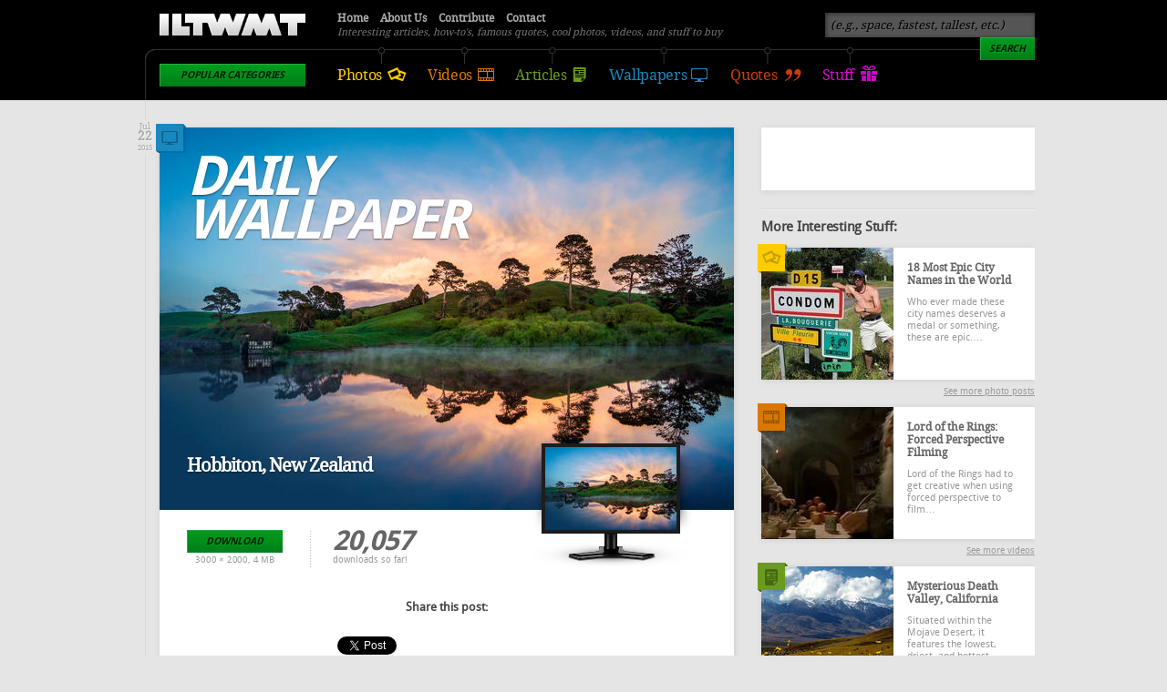

--- FILE ---
content_type: text/html; charset=utf-8
request_url: https://www.iliketowastemytime.com/2015/07/22/daily-wallpaper-hobbiton-new-zealand
body_size: 6407
content:
<!DOCTYPE html PUBLIC "-//W3C//DTD XHTML 1.0 Transitional//EN" "http://www.w3.org/TR/xhtml1/DTD/xhtml1-transitional.dtd">
<!-- 
A project by:
 __    __                            ___        ___ __                
/\ \__/\ \                         / ___\ __  / ___\\ \__             
\ \  _\ \ \___    ___   ___   ___ /\ \__//\_\/\ \__/ \  _\  __  __    
 \ \ \/\ \  _  \/\  __\/__  \/ __ \ \  __\/\ \ \  __\ \ \/ /\ \/\ \   
  \ \ \_\ \ \ \ \ \ \/\  __//\  __/\ \ \_/\ \ \ \ \_/\ \ \_\ \ \_\ \  
   \ \__\\ \_\ \_\ \_\ \____\ \____\\ \_\  \ \_\ \_\  \ \__\\/\____ \ 
    \/__/ \/_/\/_/\/_/\/____/\/____/ \/_/   \/_/\/_/   \/__/ \/___/\ \
                                                                /\___/
                                                 threefifty.ca  \/__/
-->
<html xmlns="http://www.w3.org/1999/xhtml" xml:lang="en" lang="en" dir="ltr">
<head>
<meta http-equiv="Content-Type" content="text/html; charset=utf-8" />
<meta http-equiv="Content-Type" content="text/html; charset=utf-8" />
<meta property="og:site_name" content="I Like To Waste My Time"/>
<meta property="og:title" content="Daily Wallpaper: Hobbiton, New Zealand"/>
<meta property="og:description" content=""/>
<meta property="og:type" content="blog"/>
<meta property="og:url" content="https://www.iliketowastemytime.com/2015/07/22/daily-wallpaper-hobbiton-new-zealand"/>
<meta property="og:image" content="https://www.iliketowastemytime.com/sites/default/files/hobbiton-nz-hd-wallpaper--trey-ratcliff.jpg"/>
<meta property="fb:admins" content="587525507,869455693"/>
<script type="text/javascript" src="http://platform.twitter.com/widgets.js"></script>
<script type="text/javascript" src="https://apis.google.com/js/plusone.js"></script>
<link rel="shortcut icon" href="/sites/default/files/iliketowastemytime_favicon_2.gif" type="image/x-icon" />
<meta name="keywords" content="hobbiton,new zealand,the shire,lord of the rings,hobbit house,hd wallpaper,high quality,desktop wallpaper" />
<meta name="abstract" content="Hobbiton, New Zealand HD Wallpaper" />
<title>Daily Wallpaper: Hobbiton, New Zealand | I Like To Waste My Time</title>
<link type="text/css" rel="stylesheet" media="all" href="/modules/node/node.css?b" />
<link type="text/css" rel="stylesheet" media="all" href="/modules/system/defaults.css?b" />
<link type="text/css" rel="stylesheet" media="all" href="/modules/system/system.css?b" />
<link type="text/css" rel="stylesheet" media="all" href="/modules/system/system-menus.css?b" />
<link type="text/css" rel="stylesheet" media="all" href="/modules/user/user.css?b" />
<link type="text/css" rel="stylesheet" media="all" href="/sites/all/modules/cck/theme/content-module.css?b" />
<link type="text/css" rel="stylesheet" media="all" href="/sites/all/modules/ckeditor/ckeditor.css?b" />
<link type="text/css" rel="stylesheet" media="all" href="/sites/all/modules/filefield/filefield.css?b" />
<link type="text/css" rel="stylesheet" media="all" href="/sites/all/modules/search_autocomplete/css/jquery.autocomplete.css?b" />
<link type="text/css" rel="stylesheet" media="all" href="/sites/all/modules/simplenews/simplenews.css?b" />
<link type="text/css" rel="stylesheet" media="all" href="/sites/all/modules/cck/modules/fieldgroup/fieldgroup.css?b" />
<link type="text/css" rel="stylesheet" media="all" href="/sites/all/modules/views/css/views.css?b" />
<link type="text/css" rel="stylesheet" media="all" href="/sites/all/themes/iltwmt/style.css?b" />
<script type="text/javascript" src="/sites/default/files/js/js_51d03206aab8d65fa1f55ad496536024.js"></script>
<script type="text/javascript">
<!--//--><![CDATA[//><!--
jQuery.extend(Drupal.settings, { "basePath": "/", "googleanalytics": { "trackOutbound": 1, "trackMailto": 1, "trackDownload": 1, "trackDownloadExtensions": "7z|aac|arc|arj|asf|asx|avi|bin|csv|doc|exe|flv|gif|gz|gzip|hqx|jar|jpe?g|js|mp(2|3|4|e?g)|mov(ie)?|msi|msp|pdf|phps|png|ppt|qtm?|ra(m|r)?|sea|sit|tar|tgz|torrent|txt|wav|wma|wmv|wpd|xls|xml|z|zip" }, "search_autocomplete": { "form1": { "selector": "#search-form", "minChars": "3", "max_sug": "15", "url": "/search_autocomplete/1/autocomplete", "fid": "1" }, "form3": { "selector": "#search-block-form", "minChars": "3", "max_sug": "15", "url": "/search_autocomplete/3/autocomplete", "fid": "3" } } });
//--><!]]>
</script>
<meta property="fb:pages" content="184777168233314" />
</head>
<body>
  <div id="fb-root"></div>
      <script>(function(d, s, id) {
        var js, fjs = d.getElementsByTagName(s)[0];
        if (d.getElementById(id)) return;
        js = d.createElement(s); js.id = id;
        js.src = "//connect.facebook.net/en_US/all.js#xfbml=1&appId=250863288273475";
        fjs.parentNode.insertBefore(js, fjs);
      }(document, 'script', 'facebook-jssdk'));</script><div id="header-bg" class="sticky">
    <div id="header">
    <h1 class="logo"><a href="/">I Like To Waste My Time</a></h1>
    <p class="slogan">Interesting articles, how-to's, famous quotes, cool photos, videos, and stuff to buy</p>
    <ul class="menu-main">
      <li class="photos"><a href="/photos">Photos</a></li>
      <li class="videos"><a href="/videos">Videos</a></li>
      <li class="articles"><a href="/articles">Articles</a></li>
      <li class="wallpapers"><a href="/wallpapers">Wallpapers</a></li>
      <li class="quotes"><a href="/quotes">Quotes</a></li>
      <li class="stuff"><a href="/stuff">Stuff</a></li>
    </ul>
    <div class="categories">
      <h3 class="button">Popular Categories</h3><ul><li><a href="/abandoned">Abandoned</a></li><li><a href="/architecture">Architecture</a></li><li><a href="/art">Art</a></li><li><a href="/aviation">Aviation</a></li><li><a href="/bikes">Bikes</a></li><li><a href="/boats">Boats</a></li><li><a href="/cars">Cars</a></li><li><a href="/conspiracy">Conspiracy</a></li><li><a href="/diy">DIY</a></li><li><a href="/funny">Funny</a></li><li><a href="/history">History</a></li><li><a href="/luxury">Luxury</a></li><li><a href="/military">Military</a></li><li><a href="/music">Music</a></li><li><a href="/places">Places</a></li><li><a href="/society">Society</a></li><li><a href="/space">Space</a></li><li><a href="/sports">Sports</a></li><li><a href="/technology">Technology</a></li><li><a href="/wtf">WTF?</a></li><li><a href="/nature">Nature</a></li><li><a href="/misc">Misc</a></li><li><a href="/top-100">Top 100</a></li></ul>    </div>
    <ul class="menu-secondary">
      <li><a href="/">Home</a></li>
      <li><a href="/about">About Us</a></li>
      <li><a href="/contribute">Contribute</a></li>
      <li><a href="/contact">Contact</a></li>
    </ul>
        <div class="search">
      <form action="/2015/07/22/daily-wallpaper-hobbiton-new-zealand"  accept-charset="UTF-8" method="post" id="search-block-form">
<div><div class="container-inline">
  <div class="form-item" id="edit-search-block-form-1-wrapper">
 <input type="text" maxlength="128" name="search_block_form" id="edit-search-block-form-1" size="15" value="(e.g., space, fastest, tallest, etc.)" title="Enter the terms you wish to search for." class="form-text" />
</div>
<input type="submit" name="op" id="edit-submit" value="Search"  class="form-submit button" /><input type="hidden" name="form_build_id" id="form-O3CMgfKnkIRYvZKb0_o9xgyipDAYL3tGp8KcTIC23nk" value="form-O3CMgfKnkIRYvZKb0_o9xgyipDAYL3tGp8KcTIC23nk"  />
<input type="hidden" name="form_id" id="edit-search-block-form" value="search_block_form"  />
</div>

</div></form>
    </div>
      </div>
</div>
<div id="main-container" class="sticky">
  <div id="content">
                            <div class="post wallpaper">
  <p class="preview"><a href="/2015/07/22/daily-wallpaper-hobbiton-new-zealand"><img src="https://www.iliketowastemytime.com/sites/default/files/imagecache/blog_image/hobbiton-nz-hd-wallpaper--trey-ratcliff.jpg" alt="Hobbiton New Zealand HD Wallpaper" title=""  class="imagecache imagecache-blog_image" width="630" height="420" /></a></p>
  <h2><a href="/2015/07/22/daily-wallpaper-hobbiton-new-zealand"><span>Daily Wallpaper</span> Hobbiton, New Zealand</a></h2>
  <p class="time"><span class="month">Jul</span> <span class="day">22</span> <span class="year">2015</span></p>  <div class="download-wallpaper">
    <div class="wallpaper-preview">
      <div class="crop"><img src="https://www.iliketowastemytime.com/sites/default/files/imagecache/small_monitor/hobbiton-nz-hd-wallpaper--trey-ratcliff.jpg" alt="Hobbiton New Zealand HD Wallpaper" title=""  class="imagecache imagecache-small_monitor" width="150" height="100" /></div>
    </div>
        <p class="download-button">
      <a href="https://www.iliketowastemytime.com/system/files/hobbiton-nz-hd-wallpaper--trey-ratcliff.jpg?download=1" class="button">Download</a>      3000 &times; 2000, 4 MB    </p>
    <p class="download-counter"><strong>20,057</strong> downloads so far!</p>
  </div>
          <p class="icon-category"><a href="/wallpapers">Download more wallpapers</a></p>
      <div class="bottom-share"><h4>Share this post:</h4><div class="facebook-like"><iframe src="http://www.facebook.com/plugins/like.php?href=https://www.iliketowastemytime.com/2015/07/22/daily-wallpaper-hobbiton-new-zealand&amp;layout=box_count&amp;show_faces=&amp;width=90&amp;action=like&amp;colorscheme=light&amp;height=62" scrolling="no" frameborder="0" style="border:none; overflow:hidden; width:90px; height:62px;" allowTransparency="true"></iframe></div><div class="reddit-button"><script type="text/javascript" src="http://www.reddit.com/static/button/button2.js?url=https://www.iliketowastemytime.com/2015/07/22/daily-wallpaper-hobbiton-new-zealand"></script></div><div class="tweet-button"><a href="https://twitter.com/share" class="twitter-share-button" data-text="Daily Wallpaper: Hobbiton, New Zealand" 
      data-url="https://www.iliketowastemytime.com/2015/07/22/daily-wallpaper-hobbiton-new-zealand" data-count="vertical" data-via="ILTWMT">Tweet</a></div><div class="stumble-upon"><script src="http://www.stumbleupon.com/hostedbadge.php?s=5&r=https://www.iliketowastemytime.com/2015/07/22/daily-wallpaper-hobbiton-new-zealand"></script></div><div class="pinterest-button"><a href="http://pinterest.com/pin/create/button/?url=https://www.iliketowastemytime.com/2015/07/22/daily-wallpaper-hobbiton-new-zealand&media=https://www.iliketowastemytime.com/sites/default/files/hobbiton-nz-hd-wallpaper--trey-ratcliff.jpg" class="pin-it-button" count-layout="vertical">Pin It</a>
      <script type="text/javascript" src="http://assets.pinterest.com/js/pinit.js"></script></div><div class="google-plusone"><g:plusone size="tall"  href="https://www.iliketowastemytime.com/2015/07/22/daily-wallpaper-hobbiton-new-zealand"></g:plusone></div></div><div id="facebook-site"><h3>Like our Facebook page & receive daily updates on your wall:</h3><iframe src="//www.facebook.com/plugins/like.php?href=http%3A%2F%2Fwww.facebook.com%2Filiketowastemytime&amp;
    send=false&amp;layout=button_count&amp;width=80&amp;show_faces=false&amp;action=like&amp;colorscheme=light&amp;font&amp;
    height=21&amp;appId=250863288273475" scrolling="no" frameborder="0" style="border:none; overflow:hidden; width:80px; height:21px;" allowTransparency="true"></iframe><img class="megusta" alt="Are you going to like it?" src="/sites/all/themes/iltwmt/images/megusta.png" style="display: none;"></div><div id="post-footer"><p class="times-read">This post has been viewed <strong>13,350</strong> times.</p><p><strong>Tags:</strong> <a href="/tags/hobbit-house">hobbit house</a>, <a href="/tags/hobbiton">hobbiton</a>, <a href="/taxonomy/term/172">lord of the rings</a>, <a href="/taxonomy/term/339">new zealand</a>, <a href="/tags/shire">the shire</a></p><h4>Sources:</h4><ul class="sources"><li class="0 first last"><a href="https://www.flickr.com/photos/stuckincustoms" target="_blank">https://www.flickr.com/photos/stuckincustoms</a></li>
</ul><p>Wrong or incomplete source(s)? <a href="mailto:info@iliketowastemytime.com?subject=Daily Wallpaper: Hobbiton, New Zealand [1657] - Incomplete/Wrong Sources">Let us know!</a></p></div>    <hr />
</div>
      <h2>You May Also Like</h2><div class="post photo listing">
      <p class="preview"><a href="/2012/01/12/how-to-build-your-very-own-lord-of-rings-hobbit-house"><img src="https://www.iliketowastemytime.com/sites/default/files/imagecache/blog_preview/build-your-own-house-hobbit-preview.jpg" alt="Hobbit House construction" title=""  class="imagecache imagecache-blog_preview" width="300" height="260" /></a></p>    <h2><a href="/2012/01/12/how-to-build-your-very-own-lord-of-rings-hobbit-house">How to Build Your Very Own Lord of the Rings Hobbit House</a></h2>
    <p class="time"><span class="month">Jan</span> <span class="day">12</span> <span class="year">2012</span></p>  <p>If you ever wanted a home like the ones Hobbits live in the <a target="_blank" href="http://www.imdb.com/title/tt0120737/">movie &quot;Lord of the Rings&quot;</a> (and didn't have enough money to build one) - here is how you do it for <strong>under $5,000</strong>.</p>
      <p><a href="/2012/01/12/how-to-build-your-very-own-lord-of-rings-hobbit-house">View Post</a></p>
    <p class="icon-category"><a href="/photos">See more photo posts</a></p>
    <hr />
</div>
        <h2>Comments</h2>
    <div id="disqus-comments"><div id="disqus_thread"></div><script type="text/javascript">
            /* * * CONFIGURATION VARIABLES: EDIT BEFORE PASTING INTO YOUR WEBPAGE * * */
            var disqus_shortname = 'iltwmt'; // required: replace example with your forum shortname/* * * DON'T EDIT BELOW THIS LINE * * */
                (function() {
                    var dsq = document.createElement('script'); dsq.type = 'text/javascript'; dsq.async = true;
                    dsq.src = 'http://' + disqus_shortname + '.disqus.com/embed.js';
                    (document.getElementsByTagName('head')[0] || document.getElementsByTagName('body')[0]).appendChild(dsq);
                })();
            </script>
            <noscript>Please enable JavaScript to view the <a href="http://disqus.com/?ref_noscript">comments powered by Disqus.</a></noscript>
            <a href="http://disqus.com" class="dsq-brlink">comments powered by <span class="logo-disqus">Disqus</span></a></div>
    <div class="item-list"></div>
      </div>
    <div id="sidebar" class="sticky">
    <div class="facebook">
      <!--a title="A link to our Facebook page" href="http://www.facebook.com/iliketowastemytime">Visit our Facebook page for more frequent updates</a-->
      <iframe src="//www.facebook.com/plugins/likebox.php?href=http%3A%2F%2Fwww.facebook.com%2Filiketowastemytime&amp;width=300&amp;height=69&amp;show_faces=false&amp;colorscheme=light&amp;stream=false&amp;border_color&amp;header=false&amp;appId=173007146117411" scrolling="no" frameborder="0" style="border:none; overflow:hidden; width:300px; height:69px;" allowTransparency="true"></iframe>    </div>
    <hr />
    <h3>More Interesting Stuff:</h3>
    <div class="post photo"><div class="icon-category"></div><p class="preview"><a href="/18-most-epic-city-names-in-world"><img src="https://www.iliketowastemytime.com/sites/default/files/imagecache/sidebar_regular/condom_france_funny_city_names_0.jpg" alt="Condom France Funny" title=""  class="imagecache imagecache-sidebar_regular" width="145" height="145" /></a></p><h2><a href="/18-most-epic-city-names-in-world">18 Most Epic City Names in the World</a></h2><p>Who ever made these city names deserves a medal or something, these are epic.&hellip;</p><p class="readmore"><a href="/photos">See more photo posts</a></p></div><div class="post video"><div class="icon-category"></div><p class="preview"><a href="/2013/07/19/lord-of-rings-forced-perspective-filming"><img src="https://www.iliketowastemytime.com/sites/default/files/imagecache/sidebar_regular/forced_perspective.jpg" alt="" title=""  class="imagecache imagecache-sidebar_regular" width="145" height="145" /></a></p><h2><a href="/2013/07/19/lord-of-rings-forced-perspective-filming">Lord of the Rings: Forced Perspective Filming</a></h2><p>
Lord of the Rings had to get creative when using forced perspective to film&hellip;</p><p class="readmore"><a href="/videos">See more videos</a></p></div><div class="post article"><div class="icon-category"></div><p class="preview"><a href="/mysterious-death-valley-california"><img src="https://www.iliketowastemytime.com/sites/default/files/imagecache/sidebar_regular/death_valley_california_sailing_stones_mojave_desert_sand_dunes_preview.jpg" alt="Death Valley" title=""  class="imagecache imagecache-sidebar_regular" width="145" height="145" /></a></p><h2><a href="/mysterious-death-valley-california">Mysterious Death Valley, California</a></h2><p>Situated within the Mojave Desert, it features the lowest, driest, and hottest&hellip;</p><p class="readmore"><a href="/articles">See more articles</a></p></div><div class="post wallpaper"><div class="icon-category"></div><p class="preview"><a href="/2013/01/06/daily-wallpaper-three-mountains"><img src="https://www.iliketowastemytime.com/sites/default/files/imagecache/sidebar_wallpaper/three-mountains-tobias-roetsch-hd-wallpaper.jpg" alt="Three Mountains HD Art Wallpaper" title=""  class="imagecache imagecache-sidebar_wallpaper" width="300" height="145" /></a></p><h2><a href="/2013/01/06/daily-wallpaper-three-mountains">Daily Wallpaper: Three Mountains</a></h2><p class="readmore"><a href="/wallpapers">Download more wallpapers</a></p></div>  </div>
    <hr />
</div>
<div id="footer-bg">
  <div id="footer">
    <div class="block quote">
          <h2><a href="/2013/12/05/it-never-too-late-to-be-what-you-might-have-been">&ldquo;It is never too late to be what you might have been.&rdquo;</a></h2>
      <p>&ndash; <a href="http://en.wikipedia.org/wiki/George_Eliot" target="_blank" title="Mary Anne's Wiki Page">Mary Anne</a>, known by her pen name George Eliot, was an English novelist, journalist, and translator and one of the leading writers of the Victorian era.</p>        </div>
    <div class="block">
      <h3>Stay Updated</h3>
      <p>The best way to stay updated is by liking our <a href="http://www.facebook.com/iliketowastemytime" target="_blank">Facebook page</a> &ndash; we post even more often there.</p>
      <div class="social">
        <div class="facebook"><iframe src="//www.facebook.com/plugins/like.php?href=http%3A%2F%2Fwww.facebook.com%2Filiketowastemytime&amp;
    send=false&amp;layout=button_count&amp;width=80&amp;show_faces=false&amp;action=like&amp;colorscheme=light&amp;font&amp;
    height=21&amp;appId=250863288273475" scrolling="no" frameborder="0" style="border:none; overflow:hidden; width:80px; height:21px;" allowTransparency="true"></iframe></div>
        <div class="twitter"><a href="https://twitter.com/ILTWMT" class="twitter-follow-button" data-show-count="false">Follow @ILTWMT</a>
    <script>!function(d,s,id){var js,fjs=d.getElementsByTagName(s)[0];if(!d.getElementById(id)){js=d.createElement(s);
    js.id=id;js.src="//platform.twitter.com/widgets.js";fjs.parentNode.insertBefore(js,fjs);}}(document,"script","twitter-wjs");</script></div>
        <div class="rss"><a class="rss" href="/rss" target="_blank">Subscribe to RSS</a></div>
      </div>
      <hr />
      <p>Alternatively, you can pre-register for our weekly newsletter; it will go live as soon as we get enough interested people.</p>
      <div class="newsletter">
        <form id="newsletter-ajax">
          <input class="form-text ac_input" name="newsletter" type="text" value="your email" />
          <input class="button" name="newsletter" type="button" value="Register" />
        </form>
      </div>
    </div>
    <div class="block">
      <p class="copyright">Copy us all you want, but please respect our contributors. <a href="/privacy-policy">Privacy Policy</a>.</p>
      <p class="credits">Made and maintained with love in Edmonton and San Francisco by  <a href="http://threefifty.ca/work/iltwmt" target="_blank">Threefifty</a>.</p>
      <hr />
      <p><strong>Other projects by us:</strong></p>
      <ul>
        <li><a href="http://architecturestyle.net" target="_blank">Architecture Style</a> &ndash; architecture buildings gallery.</li>
        <li><a href="http://refreshstyle.net" target="_blank">Refresh Style</a>, &ndash; a web design showcase.</li>
        <li><a href="http://stationerystyle.net" target="_blank">Stationery Style</a> &ndash; design inspiration gallery.</li>
        <li><a href="http://flskins.com" target="_blank">FL Skins</a> &ndash; music production and FL Studio add-ons.</li>
        <li><a href="http://drupalstyle.com" target="_blank">Drupal Style</a> &ndash; free Drupal themes, tutorials, etc.</li>
        <li><a href="http://precisemodeling.com" target="_blank">Precise Modeling</a> &ndash; is where we build scale models.</li>
        <li><a href="http://djyura.com" target="_blank">DJ Yura</a> &ndash; amazing electronic music for your day.</li>
      </ul>
    </div>
    <hr />
    <p><a class="button" href="#main-container">Back to top</a></p>
    <p class="the-end"><a href="http://www.kopimi.com/kopimi/" target="_blank">Кінець. ッ</a></p>
  </div>
</div>
<script type="text/javascript">
<!--//--><![CDATA[//><!--
var _gaq = _gaq || [];_gaq.push(["_setAccount", "UA-339941-58"]);_gaq.push(["_trackPageview"]);(function() {var ga = document.createElement("script");ga.type = "text/javascript";ga.async = true;ga.src = ("https:" == document.location.protocol ? "https://ssl" : "http://www") + ".google-analytics.com/ga.js";var s = document.getElementsByTagName("script")[0];s.parentNode.insertBefore(ga, s);})();
//--><!]]>
</script>
</body>
</html>

--- FILE ---
content_type: text/html; charset=utf-8
request_url: https://accounts.google.com/o/oauth2/postmessageRelay?parent=https%3A%2F%2Fwww.iliketowastemytime.com&jsh=m%3B%2F_%2Fscs%2Fabc-static%2F_%2Fjs%2Fk%3Dgapi.lb.en.2kN9-TZiXrM.O%2Fd%3D1%2Frs%3DAHpOoo_B4hu0FeWRuWHfxnZ3V0WubwN7Qw%2Fm%3D__features__
body_size: 163
content:
<!DOCTYPE html><html><head><title></title><meta http-equiv="content-type" content="text/html; charset=utf-8"><meta http-equiv="X-UA-Compatible" content="IE=edge"><meta name="viewport" content="width=device-width, initial-scale=1, minimum-scale=1, maximum-scale=1, user-scalable=0"><script src='https://ssl.gstatic.com/accounts/o/2580342461-postmessagerelay.js' nonce="RTHSG99jO429EGsaYNuvMg"></script></head><body><script type="text/javascript" src="https://apis.google.com/js/rpc:shindig_random.js?onload=init" nonce="RTHSG99jO429EGsaYNuvMg"></script></body></html>